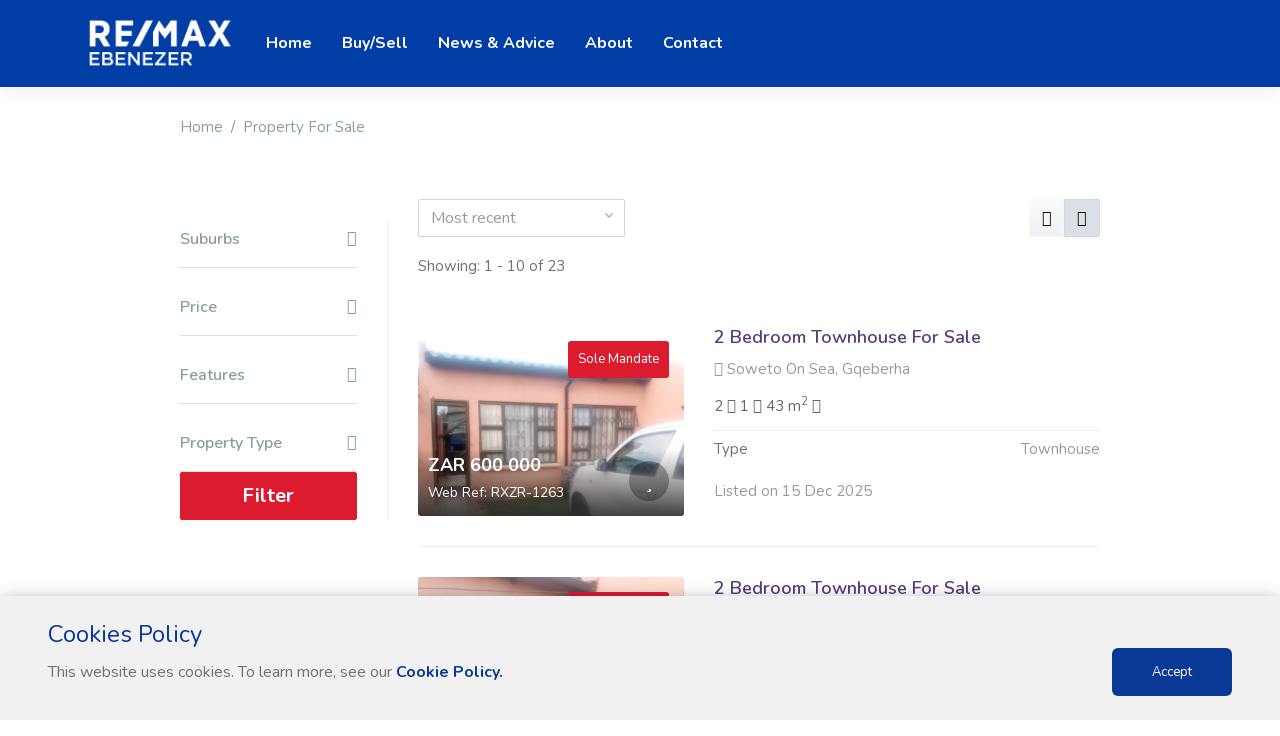

--- FILE ---
content_type: text/html; charset=UTF-8
request_url: http://www.remax-ebenezer.co.za/property/for-sale/
body_size: 12378
content:
<!DOCTYPE html>
<html lang="en">
  <head>
    <meta charset="utf-8">
    <meta http-equiv="X-UA-Compatible" content="IE=edge">
    <meta name="viewport" content="width=device-width, initial-scale=1">
    <link rel="shortcut icon" type="image/x-icon" href="/favicon.png">
        <meta name="google-site-verification" content="SRaPR7_7DVg0f8he4gPyXEWUoD9U_IUGCeokGmExwsA"/>
        <title>RE/MAX Ebenezer - Soweto</title>
        <link href="https://fonts.googleapis.com/css?family=Nunito:300,400,600,700,800,900%7COpen+Sans" rel="stylesheet" />
    <link href="/templates/3/lib/bootstrap/css/bootstrap.min.css" rel="stylesheet">
    <link href="/templates/3/lib/font-awesome/css/font-awesome.min.css" rel="stylesheet">
    <link href="/templates/3/lib/animate.css" rel="stylesheet">
    <link href="/templates/3/lib/selectric/selectric.css" rel="stylesheet">
    <link href="/templates/3/lib/swiper/css/swiper.min.css" rel="stylesheet">
    <link href="/templates/3/lib/aos/aos.css" rel="stylesheet">
    <link href="/templates/3/lib/Magnific-Popup/magnific-popup.css" rel="stylesheet">
    <link rel="stylesheet" type="text/css" href="/remodal/css/remodal.css">
    <link rel="stylesheet" type="text/css" href="/remodal/css/remodal-default-theme.css">
    <link href="/templates/3/css/style.css" rel="stylesheet">
    <link href = "https://code.jquery.com/ui/1.10.4/themes/ui-lightness/jquery-ui.min.css" rel = "stylesheet">
    <script src="/templates/3/lib/jquery-3.2.1.min.js"></script>
    <script src="/templates/3/lib/popper.min.js"></script>
    <script src="/templates/3/lib/bootstrap/js/bootstrap.min.js"></script>
    <script src="/templates/3/lib/selectric/jquery.selectric.js"></script>
    <script src="/templates/3/lib/swiper/js/swiper.min.js"></script>
    <script src="/templates/3/lib/aos/aos.js"></script>
    <script src="/templates/3/lib/Magnific-Popup/jquery.magnific-popup.min.js"></script>
    <script src="/templates/3/lib/sticky-sidebar/ResizeSensor.min.js"></script>
    <script src="/templates/3/lib/sticky-sidebar/theia-sticky-sidebar.min.js"></script>
    <script src="/templates/3/lib/sidr/jquery.sidr.min.js"></script>
    <script src="/templates/3/lib/lib.js"></script> 
    <script type="text/javascript" src="/remodal/js/remodal.min.js"></script>
    <script src="https://code.jquery.com/ui/1.12.0/jquery-ui.min.js"></script>
  <!-- HTML5 shim and Respond.js for IE8 support of HTML5 elements and media queries -->
  <!-- WARNING: Respond.js doesn't work if you view the page via file:// -->
<!--[if lt IE 9]>
      <script src="https://oss.maxcdn.com/html5shiv/3.7.3/html5shiv.min.js"></script>
      <script src="https://oss.maxcdn.com/respond/1.4.2/respond.min.js"></script>
    <![endif]-->
    <script type="text/javascript">
      (function(i,s,o,g,r,a,m){i['GoogleAnalyticsObject']=r;i[r]=i[r]||function(){
        (i[r].q=i[r].q||[]).push(arguments)},i[r].l=1*new Date();a=s.createElement(o),
        m=s.getElementsByTagName(o)[0];a.async=1;a.src=g;m.parentNode.insertBefore(a,m)
      })(window,document,'script','//www.google-analytics.com/analytics.js','ga');
      ga('create', 'UA-661759-4', 'auto');
      ga('require', 'displayfeatures');
      ga('send', 'pageview');
    </script>
            <meta http-equiv="Content-Security-Policy" content="upgrade-insecure-requests">
          <meta property="og:image" content="https://s3-eu-west-1.amazonaws.com/stream-images.remax.co.za/office/145/logo/remax-ebenezer.co.za.png"/>        
      <meta property="og:site_name" content="RE/MAX Ebenezer - Soweto"/>
      <meta property="og:url" content="https://www.remax-ebenezer.co.za/property/for-sale/"/>
              <meta property="og:title" content="RE/MAX Ebenezer - Soweto | Property Details"/>
           
           
      </head>
  <body>
    
<script>
  dataLayer = [{
    'page':'property_search',
    'listingType':'for sale'
}];
</script>
<!-- Google Tag Manager -->
<noscript><iframe src="//www.googletagmanager.com/ns.html?id=GTM-KZJC2Q"
    height="0" width="0" style="display:none;visibility:hidden"></iframe></noscript>
    <script>(function(w,d,s,l,i){w[l]=w[l]||[];w[l].push({'gtm.start':
        new Date().getTime(),event:'gtm.js'});var f=d.getElementsByTagName(s)[0],
    j=d.createElement(s),dl=l!='dataLayer'?'&l='+l:'';j.async=true;j.src=
    '//www.googletagmanager.com/gtm.js?id='+i+dl;f.parentNode.insertBefore(j,f);
})(window,document,'script','dataLayer','GTM-KZJC2Q');</script>
<!-- End Google Tag Manager -->
    <div id="main">
      <nav class="navbar navbar-expand-lg navbar-dark" id="menu">
  	<div class="container">
    	<a class="navbar-brand" href="/">
    		<img src="https://s3-eu-west-1.amazonaws.com/stream-images.remax.co.za/office/145/logo/remax-ebenezer.co.za_white.png" alt="RE/MAX Ebenezer - Soweto" style="width:150px;">
    	</a>
    	<button class="navbar-toggler" type="button" data-toggle="collapse" data-target="#menu-content" aria-controls="menu-content" aria-expanded="false" aria-label="Toggle navigation">
      		<span class="navbar-toggler-icon"></span>
    	</button>
    	<div class="collapse navbar-collapse" id="menu-content">
      		<ul class="navbar-nav mr-auto">
        		<li class="nav-item">
          			<a class="nav-link" href="/" role="button" aria-haspopup="true" aria-expanded="false">
            			Home
          			</a>
        		</li>
        		<li class="nav-item">
          			<a class="nav-link" href="/selling-property/" role="button" aria-haspopup="true" aria-expanded="false">
            			Buy/Sell
          			</a>
        		</li>
        		<li class="nav-item">
          			<a class="nav-link" href="/news-and-advice/" role="button" aria-haspopup="true" aria-expanded="false">
            			News & Advice
          			</a>
        		</li>
        		        		<li class="nav-item">
          			<a class="nav-link" href="/about/" role="button" aria-haspopup="true" aria-expanded="false">
            			About
          			</a>
        		</li>
        		      				          			<li class="nav-item">
          				<a class="nav-link" href="/contact-us/ebenezer-(soweto)/803988" aria-haspopup="true" aria-expanded="false">
            				Contact
          				</a>
          			</li>
          		        
        		<li class="nav-item" style="display: none;" id="myfavourite">
          			<a class="nav-link" href="/my-favourite-listings/" role="button" aria-haspopup="true" aria-expanded="false">
            			My Favourite Listings
          			</a>
        		</li>
      		</ul>
		</div>
  	</div>
</nav>      <div class="container">
    <div class="row justify-content-md-center">
          <div class="col col-lg-12 col-xl-10">
        <nav aria-label="breadcrumb">
            <ol class="breadcrumb">
            <li class="breadcrumb-item"><a href="/">Home</a></li>
            <li class="breadcrumb-item"><a href="/property/for-sale/">Property For Sale</a></li>
            <!-- <li class="breadcrumb-item active" aria-current="page">North Yorkshire</li> -->
            </ol>
            </nav>
        <!-- <div class="page-header">
        <h1>Property for sale near Unity City Academy, North Yorkshire, TS3</h1>
        </div> -->
      </div>
    </div>
  </div><div id="content">
    <div class="container">
        <div class="row justify-content-md-center">
            <div class="col col-lg-12 col-xl-10">
                <div class="row has-sidebar">
                    <div class="col-md-4 col-lg-3">
            <button id="toggle-filters" class="btn btn-primary btn-circle mobile-filter"><i class="fa fa-filter"></i></button>
            <div id="sidebar" class="sidebar-left">
            <button class="close-panel btn btn-white"><i class="fa fa-long-arrow-left"></i></button>
              <div class="sidebar_inner">
              <div id="filters">
                <div class="card">
                  <div class="card-header">
                    <h4 class="panel-title"> <a role="button" data-toggle="collapse" data-parent="#accordion" href="#p_suburb" aria-expanded="true" aria-controls="p_type"> Suburbs <i class="fa fa-caret-down float-right"></i> </a> </h4>
                  </div>
                  <div id="p_suburb" class="panel-collapse collapse" role="tabpanel">
                    <div class="card-body">
                      <div class="row">
                        <div class="col-md-12">
                                                    <div class="checkbox mb-0">
                            <input type="checkbox" class="suburb_filter" value="1750" id="suburb_1750">
                            <label for="suburb_1750"> Spruit View</label>
                          </div>
                          <!-- <div class="checkbox ">
                            <input type="checkbox" value="1" id="penthouse">
                            <label for="penthouse">Penthouse</label>
                        </div> -->
                                                    <div class="checkbox mb-0">
                            <input type="checkbox" class="suburb_filter" value="2024" id="suburb_2024">
                            <label for="suburb_2024"> Vosloorus Ext 25</label>
                          </div>
                          <!-- <div class="checkbox ">
                            <input type="checkbox" value="1" id="penthouse">
                            <label for="penthouse">Penthouse</label>
                        </div> -->
                                                    <div class="checkbox mb-0">
                            <input type="checkbox" class="suburb_filter" value="3510" id="suburb_3510">
                            <label for="suburb_3510"> Lenasia South</label>
                          </div>
                          <!-- <div class="checkbox ">
                            <input type="checkbox" value="1" id="penthouse">
                            <label for="penthouse">Penthouse</label>
                        </div> -->
                                                    <div class="checkbox mb-0">
                            <input type="checkbox" class="suburb_filter" value="3515" id="suburb_3515">
                            <label for="suburb_3515"> Zakariyya Park</label>
                          </div>
                          <!-- <div class="checkbox ">
                            <input type="checkbox" value="1" id="penthouse">
                            <label for="penthouse">Penthouse</label>
                        </div> -->
                                                    <div class="checkbox mb-0">
                            <input type="checkbox" class="suburb_filter" value="3540" id="suburb_3540">
                            <label for="suburb_3540"> Mofolo Central</label>
                          </div>
                          <!-- <div class="checkbox ">
                            <input type="checkbox" value="1" id="penthouse">
                            <label for="penthouse">Penthouse</label>
                        </div> -->
                                                    <div class="checkbox mb-0">
                            <input type="checkbox" class="suburb_filter" value="3552" id="suburb_3552">
                            <label for="suburb_3552"> Naledi</label>
                          </div>
                          <!-- <div class="checkbox ">
                            <input type="checkbox" value="1" id="penthouse">
                            <label for="penthouse">Penthouse</label>
                        </div> -->
                                                    <div class="checkbox mb-0">
                            <input type="checkbox" class="suburb_filter" value="3561" id="suburb_3561">
                            <label for="suburb_3561"> Jabulani</label>
                          </div>
                          <!-- <div class="checkbox ">
                            <input type="checkbox" value="1" id="penthouse">
                            <label for="penthouse">Penthouse</label>
                        </div> -->
                                                    <div class="checkbox mb-0">
                            <input type="checkbox" class="suburb_filter" value="3568" id="suburb_3568">
                            <label for="suburb_3568"> Moletsane</label>
                          </div>
                          <!-- <div class="checkbox ">
                            <input type="checkbox" value="1" id="penthouse">
                            <label for="penthouse">Penthouse</label>
                        </div> -->
                                                    <div class="checkbox mb-0">
                            <input type="checkbox" class="suburb_filter" value="3571" id="suburb_3571">
                            <label for="suburb_3571"> Zondi</label>
                          </div>
                          <!-- <div class="checkbox ">
                            <input type="checkbox" value="1" id="penthouse">
                            <label for="penthouse">Penthouse</label>
                        </div> -->
                                                    <div class="checkbox mb-0">
                            <input type="checkbox" class="suburb_filter" value="3578" id="suburb_3578">
                            <label for="suburb_3578"> Vanderbijlpark CW</label>
                          </div>
                          <!-- <div class="checkbox ">
                            <input type="checkbox" value="1" id="penthouse">
                            <label for="penthouse">Penthouse</label>
                        </div> -->
                                                    <div class="checkbox mb-0">
                            <input type="checkbox" class="suburb_filter" value="4681" id="suburb_4681">
                            <label for="suburb_4681"> Protea Glen</label>
                          </div>
                          <!-- <div class="checkbox ">
                            <input type="checkbox" value="1" id="penthouse">
                            <label for="penthouse">Penthouse</label>
                        </div> -->
                                                    <div class="checkbox mb-0">
                            <input type="checkbox" class="suburb_filter" value="4689" id="suburb_4689">
                            <label for="suburb_4689"> Protea North</label>
                          </div>
                          <!-- <div class="checkbox ">
                            <input type="checkbox" value="1" id="penthouse">
                            <label for="penthouse">Penthouse</label>
                        </div> -->
                                                    <div class="checkbox mb-0">
                            <input type="checkbox" class="suburb_filter" value="4710" id="suburb_4710">
                            <label for="suburb_4710"> Lawley</label>
                          </div>
                          <!-- <div class="checkbox ">
                            <input type="checkbox" value="1" id="penthouse">
                            <label for="penthouse">Penthouse</label>
                        </div> -->
                                                    <div class="checkbox mb-0">
                            <input type="checkbox" class="suburb_filter" value="4731" id="suburb_4731">
                            <label for="suburb_4731"> Lenasia Ext 11</label>
                          </div>
                          <!-- <div class="checkbox ">
                            <input type="checkbox" value="1" id="penthouse">
                            <label for="penthouse">Penthouse</label>
                        </div> -->
                                                    <div class="checkbox mb-0">
                            <input type="checkbox" class="suburb_filter" value="5780" id="suburb_5780">
                            <label for="suburb_5780"> Montgomery Park</label>
                          </div>
                          <!-- <div class="checkbox ">
                            <input type="checkbox" value="1" id="penthouse">
                            <label for="penthouse">Penthouse</label>
                        </div> -->
                                                    <div class="checkbox mb-0">
                            <input type="checkbox" class="suburb_filter" value="9992" id="suburb_9992">
                            <label for="suburb_9992"> Tweeling</label>
                          </div>
                          <!-- <div class="checkbox ">
                            <input type="checkbox" value="1" id="penthouse">
                            <label for="penthouse">Penthouse</label>
                        </div> -->
                                                    <div class="checkbox mb-0">
                            <input type="checkbox" class="suburb_filter" value="11113" id="suburb_11113">
                            <label for="suburb_11113"> Dobsonville Ext 3</label>
                          </div>
                          <!-- <div class="checkbox ">
                            <input type="checkbox" value="1" id="penthouse">
                            <label for="penthouse">Penthouse</label>
                        </div> -->
                                                    <div class="checkbox mb-0">
                            <input type="checkbox" class="suburb_filter" value="11118" id="suburb_11118">
                            <label for="suburb_11118"> Klipspruit</label>
                          </div>
                          <!-- <div class="checkbox ">
                            <input type="checkbox" value="1" id="penthouse">
                            <label for="penthouse">Penthouse</label>
                        </div> -->
                                                    <div class="checkbox mb-0">
                            <input type="checkbox" class="suburb_filter" value="11124" id="suburb_11124">
                            <label for="suburb_11124"> Eldorado Park</label>
                          </div>
                          <!-- <div class="checkbox ">
                            <input type="checkbox" value="1" id="penthouse">
                            <label for="penthouse">Penthouse</label>
                        </div> -->
                                                    <div class="checkbox mb-0">
                            <input type="checkbox" class="suburb_filter" value="11588" id="suburb_11588">
                            <label for="suburb_11588"> Parklands</label>
                          </div>
                          <!-- <div class="checkbox ">
                            <input type="checkbox" value="1" id="penthouse">
                            <label for="penthouse">Penthouse</label>
                        </div> -->
                                                    <div class="checkbox mb-0">
                            <input type="checkbox" class="suburb_filter" value="11589" id="suburb_11589">
                            <label for="suburb_11589"> Table View</label>
                          </div>
                          <!-- <div class="checkbox ">
                            <input type="checkbox" value="1" id="penthouse">
                            <label for="penthouse">Penthouse</label>
                        </div> -->
                                                    <div class="checkbox mb-0">
                            <input type="checkbox" class="suburb_filter" value="11717" id="suburb_11717">
                            <label for="suburb_11717"> Buhle Park</label>
                          </div>
                          <!-- <div class="checkbox ">
                            <input type="checkbox" value="1" id="penthouse">
                            <label for="penthouse">Penthouse</label>
                        </div> -->
                                                    <div class="checkbox mb-0">
                            <input type="checkbox" class="suburb_filter" value="13011" id="suburb_13011">
                            <label for="suburb_13011"> Bram Fischerville</label>
                          </div>
                          <!-- <div class="checkbox ">
                            <input type="checkbox" value="1" id="penthouse">
                            <label for="penthouse">Penthouse</label>
                        </div> -->
                                                    <div class="checkbox mb-0">
                            <input type="checkbox" class="suburb_filter" value="14245" id="suburb_14245">
                            <label for="suburb_14245"> Soweto On Sea</label>
                          </div>
                          <!-- <div class="checkbox ">
                            <input type="checkbox" value="1" id="penthouse">
                            <label for="penthouse">Penthouse</label>
                        </div> -->
                                                    <div class="checkbox mb-0">
                            <input type="checkbox" class="suburb_filter" value="16542" id="suburb_16542">
                            <label for="suburb_16542"> Lufhereng</label>
                          </div>
                          <!-- <div class="checkbox ">
                            <input type="checkbox" value="1" id="penthouse">
                            <label for="penthouse">Penthouse</label>
                        </div> -->
                                                    <div class="checkbox mb-0">
                            <input type="checkbox" class="suburb_filter" value="16711" id="suburb_16711">
                            <label for="suburb_16711"> Slovoville</label>
                          </div>
                          <!-- <div class="checkbox ">
                            <input type="checkbox" value="1" id="penthouse">
                            <label for="penthouse">Penthouse</label>
                        </div> -->
                                                    <div class="checkbox mb-0">
                            <input type="checkbox" class="suburb_filter" value="17396" id="suburb_17396">
                            <label for="suburb_17396"> Lehae</label>
                          </div>
                          <!-- <div class="checkbox ">
                            <input type="checkbox" value="1" id="penthouse">
                            <label for="penthouse">Penthouse</label>
                        </div> -->
                                                    
                        </div>
                      </div>
                    </div>
                  </div>
                </div>
                <div class="card">
                  <div class="card-header">
                    <h4 class="panel-title"> <a role="button" data-toggle="collapse" data-parent="#accordion" href="#p_budget" aria-expanded="true" aria-controls="p_type"> Price <i class="fa fa-caret-down float-right"></i> </a> </h4>
                  </div>
                  <div id="p_budget" class="panel-collapse collapse" role="tabpanel">
                    <div class="card-body">
                      <div class="row">
                        <div class="col-md-12">
                          <div class="form-group text-center">
                            <input type="text" class="form-control input-sm" placeholder="Min" id="filter-min-price" name="filter-min-price">  
                            to
                            <input type="text" class="form-control input-sm" placeholder="Max" id="filter-max-price" name="filter-max-price">
                          </div>
                        </div>
                      </div>
                    </div>
                  </div>
                </div>
                <div class="card">
                  <div class="card-header">
                    <h4 class="panel-title"> <a role="button" data-toggle="collapse" data-parent="#accordion" href="#p_features" aria-expanded="true" aria-controls="p_features"> Features <i class="fa fa-caret-down float-right"></i> </a> </h4>
                  </div>
                  <div id="p_features" class="panel-collapse collapse" role="tabpanel">
                    <div class="card-body">
                      <div class="row mb-1">
                        <!-- <div class="col-sm-6">
                          <label for="bedrooms"> Bedrooms</label>
                        </div> -->
                        <div class="col-sm-12">
                          <select class="form-control ui-select" name="bedrooms" id="bedrooms">
                            <option value='0'>Any Bedrooms</option>
                            <option value='1'>1+ Bedrooms</option>
                            <option value='2'>2+ Bedrooms</option>
                            <option value='3'>3+ Bedrooms</option>
                            <option value='4'>4+ Bedrooms</option>
                            <option value='5'>5+ Bedrooms</option>
                            <option value='6'>6+ Bedrooms</option>
                            <option value='7'>7+ Bedrooms</option>
                            <option value='8'>8+ Bedrooms</option>
                            <option value='9'>9+ Bedrooms</option>
                          </select>
                        </div>
                      </div>
                      <div class="row mb-1">
                        <!-- <div class="col-sm-6">
                          <label for="bathrooms"> Bathrooms</label>
                        </div> -->
                        <div class="col-sm-12">
                          <select class="form-control ui-select" name="bathrooms" id="bathrooms">
                            <option value='0'>Any Bathrooms</option>
                            <option value='1'>1+ Bathrooms</option>
                            <option value='2'>2+ Bathrooms</option>
                            <option value='3'>3+ Bathrooms</option>
                            <option value='4'>4+ Bathrooms</option>
                            <option value='5'>5+ Bathrooms</option>
                          </select>
                        </div>
                      </div>
                      <div class="row mb-1">
                        <!-- <div class="col-sm-6">
                          <label for="garages"> Garages</label>
                        </div> -->
                        <div class="col-sm-12">
                          <select class="form-control ui-select" name="garages" id="garages">
                            <option value='0'>Any Garages</option>
                            <option value='1'>1+ Garages</option>
                            <option value='2'>2+ Garages</option>
                            <option value='3'>3+ Garages</option>
                            <option value='4'>4+ Garages</option>
                            <option value='5'>5+ Garages</option>
                          </select>
                        </div>
                      </div>
                      <div class="row mb-1">
                        <div class="col-sm-12">
                          <select class="form-control ui-select" name="floor_area" id="floor_area">
                            <option value='0'>Any Size</option>
                            <option value='100'>100+ sqm</option>
                            <option value='200'>200+ sqm</option>
                            <option value='300'>300+ sqm</option>
                            <option value='400'>400+ sqm</option>
                            <option value='500'>500+ sqm</option>
                          </select>
                        </div>
                      </div>
                      <div class="checkbox mb-0">
                        <input type="checkbox" value="" id="covered_parking">
                        <label for="covered_parking"> Covered Parking</label>
                      </div>
                      <div class="checkbox mb-0">
                        <input type="checkbox" value="" id="open_parking">
                        <label for="open_parking"> Open Parking</label>
                      </div>
                      <div class="checkbox mb-0">
                        <input type="checkbox" value="" id="pets_allowed">
                        <label for="pets_allowed"> Pets Allowed</label>
                      </div>
                      <div class="checkbox mb-0">
                        <input type="checkbox" value="" id="fireplace">
                        <label for="fireplace"> Fireplace</label>
                      </div>
                      <div class="checkbox mb-0">
                        <input type="checkbox" value="" id="pool">
                        <label for="pool"> Pool</label>
                      </div>
                    </div>
                  </div>
                </div>
                <div class="card">
                  <div class="card-header">
                    <h4 class="panel-title"> <a role="button" data-toggle="collapse" data-parent="#accordion" href="#p_type" aria-expanded="true" aria-controls="p_type"> Property Type <i class="fa fa-caret-down float-right"></i> </a> </h4>
                  </div>
                  <div id="p_type" class="panel-collapse collapse" role="tabpanel">
                    <div class="card-body" style="padding-bottom: 1rem;">
                        <div class="checkbox mb-0">
                            <input type="checkbox" value="1" id="house">
                            <label for="house">House</label>
                        </div>
                        <div class="checkbox mb-0">
                            <input type="checkbox" value="2" id="apartment">
                            <label for="apartment">Apartment/Flat</label>
                        </div>
                        <div class="checkbox mb-0">
                            <input type="checkbox" value="3" id="townhouse">
                            <label for="townhouse">Townhouse</label>
                        </div>
                        <div class="checkbox mb-0">
                            <input type="checkbox" value="4" id="land">
                            <label for="land">Vacant Land/Plot</label>
                        </div>
                        <div class="checkbox mb-0">
                            <input type="checkbox" value="5" id="farm">
                            <label for="farm">Farm</label>
                        </div>
                        <div class="checkbox mb-0">
                            <input type="checkbox" value="6" id="commercial">
                            <label for="commercial">Commercial</label>
                        </div>
                        <div class="checkbox mb-0">
                            <input type="checkbox" value="7" id="industrial">
                            <label for="industrial">Industrial</label>
                        </div>
                    </div>
                  </div>
                </div>
                
                <a href="javascript:void(0);" class="btn btn-lg btn-primary btn-block" id="filter_btn">Filter</a>
              </div>
              </div>
            </div>
          </div>
          <script type="text/javascript" src="/templates/3/js/jquery.number.js"></script> 
          <script type="text/javascript">
            $('#filter-min-price').number( true, 0 );
            $('#filter-max-price').number( true, 0 );
          </script>                                                            <div class="col-md-8 col-lg-9">
            <div class="sorting">
              <div class="row justify-content-between">
              <div class="col-sm-6 col-md-6 col-lg-4 col-xl-4">
                <div class="form-group">
                  <select class="form-control ui-select" name="sort_order" id="sort_order">
                    <option value='date' selected="selected">Most recent</option>
                    <option value='onshow'>On Show</option>
                    <option value='price_high_low'>Price - High to Low</option>
                    <option value='price_low_high'>Price - Low to High</option>
                  </select>
                </div>

                <div class="form-group">
                                    Showing: 1 - 10 of 23 
                </div>

              </div>
              <div class="col-sm-6 col-md-5 col-lg-4 col-xl-3">
              <div class="btn-group float-right" role="group">
                                    <a href="javascript:void(0)" class="btn btn-light" id="grid_view_toggle"><i class="fa fa-th"></i></a>
                    <a href="javascript:void(0)" class="btn btn-light active"><i class="fa fa-bars"></i></a>
                                
              </div>
              </div>
              </div>                
            </div>
            <div class="clearfix"></div>
            <div class="item-listing list">
                                                            <div class="item" data-aos="fade-up">
                <div class="row">
                  <div class="col-lg-5">
                    <div class="item-image"> <a href="/property/for-sale/south-africa/eastern-cape/gqeberha/soweto-on-sea/2-bedroom-townhouse-for-sale-46349474">
                                        <img src="https://cdn.remax.co.za/listings/46349474/original/a2ba9804-17df-d712-b71e-b93db0f4d541.jpg" class="img-fluid" alt="">
                                          <div class="item-badges">
                                                                          <div class="item-badge-right">Sole Mandate</div>
                          
                      </div>
                      
                      <div class="item-meta">
                          <div class="item-price"> ZAR 600 000 <small>Web Ref: RXZR-1263</small></div>
                      </div>
                      
                      </a>
                                              <a href="javascript:void(0)" class="save-item favourite" data-id="46349474">
                                              <i class="fa fa-star"></i></a> </div>
                  </div>
                  <div class="col-lg-7">
                  <div class="item-info">
                    <h3 class="item-title"><a href="/property/for-sale/south-africa/eastern-cape/gqeberha/soweto-on-sea/2-bedroom-townhouse-for-sale-46349474">2 Bedroom Townhouse For Sale</a></h3>
                    <div class="item-location"><i class="fa fa-map-marker"></i> Soweto On Sea, Gqeberha</div>
                    <div class="item-details-i">
                                                                        <span class="bedrooms" data-toggle="tooltip" title="2 Bedrooms">2 <i class="fa fa-bed"></i></span> 
                                                                                                                      <span class="bathrooms" data-toggle="tooltip" title="1 Bathroom">1 <i class="fa fa-bath"></i></span> 
                                                                    
                                                                                            <span class="floor_area" data-toggle="tooltip" title="Erf Size: 43 m2">43 
                          m<sup>2</sup>
                          <i class="fa fa-arrows-alt" aria-hidden="true"></i></span>
                                          </div>
                    <div class="item-details">
                      <ul>
                        <li><!-- Sq Ft <span>730-2600</span> --></li>
                        <li>Type <span>Townhouse</span></li>
                      </ul>
                    </div>
                 </div>
                    <div class="row">
                    <div class="col-md-6">
                      <div class="added-on">Listed on 15 Dec 2025 </div>
                    </div>
                    </div>
                  </div>
                </div>
              </div>
                                            <div class="item" data-aos="fade-up">
                <div class="row">
                  <div class="col-lg-5">
                    <div class="item-image"> <a href="/property/for-sale/south-africa/gauteng/soweto/protea-glen/2-bedroom-townhouse-for-sale-45851444">
                                        <img src="https://cdn.remax.co.za/listings/45851444/original/60d61485-af9c-9db4-bbe0-e507aa2cfe38.jpg" class="img-fluid" alt="">
                                          <div class="item-badges">
                                                                          <div class="item-badge-right">Sole Mandate</div>
                          
                      </div>
                      
                      <div class="item-meta">
                          <div class="item-price"> ZAR 600 000 <small>Web Ref: RXZR-1262</small></div>
                      </div>
                      
                      </a>
                                              <a href="javascript:void(0)" class="save-item favourite" data-id="45851444">
                                              <i class="fa fa-star"></i></a> </div>
                  </div>
                  <div class="col-lg-7">
                  <div class="item-info">
                    <h3 class="item-title"><a href="/property/for-sale/south-africa/gauteng/soweto/protea-glen/2-bedroom-townhouse-for-sale-45851444">2 Bedroom Townhouse For Sale</a></h3>
                    <div class="item-location"><i class="fa fa-map-marker"></i> Protea Glen, Soweto</div>
                    <div class="item-details-i">
                                                                        <span class="bedrooms" data-toggle="tooltip" title="2 Bedrooms">2 <i class="fa fa-bed"></i></span> 
                                                                                                                      <span class="bathrooms" data-toggle="tooltip" title="12 Bathrooms">12 <i class="fa fa-bath"></i></span> 
                                                                    
                                                                                            <span class="floor_area" data-toggle="tooltip" title="Erf Size: 43 m2">43 
                          m<sup>2</sup>
                          <i class="fa fa-arrows-alt" aria-hidden="true"></i></span>
                                          </div>
                    <div class="item-details">
                      <ul>
                        <li><!-- Sq Ft <span>730-2600</span> --></li>
                        <li>Type <span>Townhouse</span></li>
                      </ul>
                    </div>
                 </div>
                    <div class="row">
                    <div class="col-md-6">
                      <div class="added-on">Listed on 09 Dec 2025 </div>
                    </div>
                    </div>
                  </div>
                </div>
              </div>
                                            <div class="item" data-aos="fade-up">
                <div class="row">
                  <div class="col-lg-5">
                    <div class="item-image"> <a href="/property/for-sale/south-africa/gauteng/boksburg/vosloorus-ext-25/3-bedroom-house-for-sale-45379208">
                                        <img src="https://cdn.remax.co.za/listings/45379208/original/949195f9-bd2d-a9a4-d7e1-2a1a7a372cbf.jpg" class="img-fluid" alt="">
                                          <div class="item-badges">
                                                                          <div class="item-badge-right">Sole Mandate</div>
                          
                      </div>
                      
                      <div class="item-meta">
                          <div class="item-price"> ZAR 760 000 <small>Web Ref: RXZR-1259</small></div>
                      </div>
                      
                      </a>
                                              <a href="javascript:void(0)" class="save-item favourite" data-id="45379208">
                                              <i class="fa fa-star"></i></a> </div>
                  </div>
                  <div class="col-lg-7">
                  <div class="item-info">
                    <h3 class="item-title"><a href="/property/for-sale/south-africa/gauteng/boksburg/vosloorus-ext-25/3-bedroom-house-for-sale-45379208">3 Bedroom House For Sale</a></h3>
                    <div class="item-location"><i class="fa fa-map-marker"></i> Vosloorus Ext 25, Boksburg</div>
                    <div class="item-details-i">
                                                                        <span class="bedrooms" data-toggle="tooltip" title="3 Bedrooms">3 <i class="fa fa-bed"></i></span> 
                                                                                                                      <span class="bathrooms" data-toggle="tooltip" title="1 Bathroom">1 <i class="fa fa-bath"></i></span> 
                                                                                                                      <span class="garages" data-toggle="tooltip" title="1.00 Garage">1.00 <i class="fa fa-car"></i></span> 
                                              
                                                                </div>
                    <div class="item-details">
                      <ul>
                        <li><!-- Sq Ft <span>730-2600</span> --></li>
                        <li>Type <span>House</span></li>
                      </ul>
                    </div>
                 </div>
                    <div class="row">
                    <div class="col-md-6">
                      <div class="added-on">Listed on 03 Dec 2025 </div>
                    </div>
                    </div>
                  </div>
                </div>
              </div>
                                            <div class="item" data-aos="fade-up">
                <div class="row">
                  <div class="col-lg-5">
                    <div class="item-image"> <a href="/property/for-sale/south-africa/gauteng/johannesburg/lenasia-ext-11/vacant-land-plot-for-sale-43466251">
                                        <img src="https://cdn.remax.co.za/listings/43466251/original/47c473bf-75b7-c45e-1000-62db196a3dac.heic" class="img-fluid" alt="">
                                          <div class="item-badges">
                                                                          <div class="item-badge-right">Sole Mandate</div>
                          
                      </div>
                      
                      <div class="item-meta">
                          <div class="item-price"> ZAR 500 000 <small>Web Ref: RXZR-1256</small></div>
                      </div>
                      
                      </a>
                                              <a href="javascript:void(0)" class="save-item favourite" data-id="43466251">
                                              <i class="fa fa-star"></i></a> </div>
                  </div>
                  <div class="col-lg-7">
                  <div class="item-info">
                    <h3 class="item-title"><a href="/property/for-sale/south-africa/gauteng/johannesburg/lenasia-ext-11/vacant-land-plot-for-sale-43466251">Vacant Land / Plot For Sale</a></h3>
                    <div class="item-location"><i class="fa fa-map-marker"></i> Lenasia Ext 11, Johannesburg</div>
                    <div class="item-details-i">
                                                                  
                                                                                            <span class="floor_area" data-toggle="tooltip" title="Erf Size: 1 000 m2">1 000 
                          m<sup>2</sup>
                          <i class="fa fa-arrows-alt" aria-hidden="true"></i></span>
                                          </div>
                    <div class="item-details">
                      <ul>
                        <li><!-- Sq Ft <span>730-2600</span> --></li>
                        <li>Type <span>Vacant Land / Plot</span></li>
                      </ul>
                    </div>
                 </div>
                    <div class="row">
                    <div class="col-md-6">
                      <div class="added-on">Listed on 15 Nov 2025 </div>
                    </div>
                    </div>
                  </div>
                </div>
              </div>
                                            <div class="item" data-aos="fade-up">
                <div class="row">
                  <div class="col-lg-5">
                    <div class="item-image"> <a href="/property/for-sale/south-africa/gauteng/johannesburg/zakariyya-park/vacant-land-plot-for-sale-4156869">
                                        <img src="https://cdn.remax.co.za/listings/4156869/original/f86ca2f3-d2e8-40cf-4cc5-cd00065406c8.jpg" class="img-fluid" alt="">
                                          <div class="item-badges">
                                                                          <div class="item-badge-right">Sole Mandate</div>
                          
                      </div>
                      
                      <div class="item-meta">
                          <div class="item-price"> ZAR 450 000 <small>Web Ref: RXZR-0526</small></div>
                      </div>
                      
                      </a>
                                              <a href="javascript:void(0)" class="save-item favourite" data-id="4156869">
                                              <i class="fa fa-star"></i></a> </div>
                  </div>
                  <div class="col-lg-7">
                  <div class="item-info">
                    <h3 class="item-title"><a href="/property/for-sale/south-africa/gauteng/johannesburg/zakariyya-park/vacant-land-plot-for-sale-4156869">Vacant Land / Plot For Sale</a></h3>
                    <div class="item-location"><i class="fa fa-map-marker"></i> Zakariyya Park, Johannesburg</div>
                    <div class="item-details-i">
                                                                  
                                                                                            <span class="floor_area" data-toggle="tooltip" title="Erf Size: 957 m2">957 
                          m<sup>2</sup>
                          <i class="fa fa-arrows-alt" aria-hidden="true"></i></span>
                                          </div>
                    <div class="item-details">
                      <ul>
                        <li><!-- Sq Ft <span>730-2600</span> --></li>
                        <li>Type <span>Vacant Land / Plot</span></li>
                      </ul>
                    </div>
                 </div>
                    <div class="row">
                    <div class="col-md-6">
                      <div class="added-on">Listed on 13 Nov 2025 </div>
                    </div>
                    </div>
                  </div>
                </div>
              </div>
                                            <div class="item" data-aos="fade-up">
                <div class="row">
                  <div class="col-lg-5">
                    <div class="item-image"> <a href="/property/for-sale/south-africa/gauteng/soweto/protea-glen/2-bedroom-house-for-sale-26360067">
                                        <img src="https://cdn.remax.co.za/listings/26360067/original/5fd2725e-ab20-dbc1-3e42-dc8d4eeb2c38.jpeg" class="img-fluid" alt="">
                                          <div class="item-badges">
                                                                          <div class="item-badge-right">Sole Mandate</div>
                          
                      </div>
                      
                      <div class="item-meta">
                          <div class="item-price"> ZAR 745 000 <small>Web Ref: RXZR-1196</small></div>
                      </div>
                      
                      </a>
                                              <a href="javascript:void(0)" class="save-item favourite" data-id="26360067">
                                              <i class="fa fa-star"></i></a> </div>
                  </div>
                  <div class="col-lg-7">
                  <div class="item-info">
                    <h3 class="item-title"><a href="/property/for-sale/south-africa/gauteng/soweto/protea-glen/2-bedroom-house-for-sale-26360067">2 Bedroom House For Sale</a></h3>
                    <div class="item-location"><i class="fa fa-map-marker"></i> 6 Sweet Hakea Street , Protea Glen, Soweto</div>
                    <div class="item-details-i">
                                                                        <span class="bedrooms" data-toggle="tooltip" title="2 Bedrooms">2 <i class="fa fa-bed"></i></span> 
                                                                                                                      <span class="bathrooms" data-toggle="tooltip" title="1 Bathroom">1 <i class="fa fa-bath"></i></span> 
                                                                    
                                                                </div>
                    <div class="item-details">
                      <ul>
                        <li><!-- Sq Ft <span>730-2600</span> --></li>
                        <li>Type <span>House</span></li>
                      </ul>
                    </div>
                 </div>
                    <div class="row">
                    <div class="col-md-6">
                      <div class="added-on">Listed on 06 Nov 2025 </div>
                    </div>
                    </div>
                  </div>
                </div>
              </div>
                                            <div class="item" data-aos="fade-up">
                <div class="row">
                  <div class="col-lg-5">
                    <div class="item-image"> <a href="/property/for-sale/south-africa/gauteng/soweto/protea-glen/2-bedroom-apartment-flat-for-sale-29213917">
                                        <img src="https://cdn.remax.co.za/listings/29213917/original/ebe445d1-8127-b63c-d4b3-4e019d0bf9d1.jpg" class="img-fluid" alt="">
                                          <div class="item-badges">
                                                                          <div class="item-badge-right">Sole Mandate</div>
                          
                      </div>
                      
                      <div class="item-meta">
                          <div class="item-price"> ZAR 560 000 <small>Web Ref: RXZR-1203</small></div>
                      </div>
                      
                      </a>
                                              <a href="javascript:void(0)" class="save-item favourite" data-id="29213917">
                                              <i class="fa fa-star"></i></a> </div>
                  </div>
                  <div class="col-lg-7">
                  <div class="item-info">
                    <h3 class="item-title"><a href="/property/for-sale/south-africa/gauteng/soweto/protea-glen/2-bedroom-apartment-flat-for-sale-29213917">2 Bedroom Apartment / Flat For Sale</a></h3>
                    <div class="item-location"><i class="fa fa-map-marker"></i> 353 Phakoe Street , Protea Glen, Soweto</div>
                    <div class="item-details-i">
                                                                        <span class="bedrooms" data-toggle="tooltip" title="2 Bedrooms">2 <i class="fa fa-bed"></i></span> 
                                                                                                                      <span class="bathrooms" data-toggle="tooltip" title="1 Bathroom">1 <i class="fa fa-bath"></i></span> 
                                                                    
                                                                      <span class="floor_area" data-toggle="tooltip" title="Floor Area: 45 m2">45 
                          m<sup>2</sup>
                          <i class="fa fa-home" aria-hidden="true"></i></span>
                                                                                            <span class="floor_area" data-toggle="tooltip" title="Erf Size: 44 m2">44 
                          m<sup>2</sup>
                          <i class="fa fa-arrows-alt" aria-hidden="true"></i></span>
                                          </div>
                    <div class="item-details">
                      <ul>
                        <li><!-- Sq Ft <span>730-2600</span> --></li>
                        <li>Type <span>Apartment / Flat</span></li>
                      </ul>
                    </div>
                 </div>
                    <div class="row">
                    <div class="col-md-6">
                      <div class="added-on">Listed on 30 Oct 2025 </div>
                    </div>
                    </div>
                  </div>
                </div>
              </div>
                                            <div class="item" data-aos="fade-up">
                <div class="row">
                  <div class="col-lg-5">
                    <div class="item-image"> <a href="/property/for-sale/south-africa/gauteng/katlehong/spruit-view/4-bedroom-house-for-sale-39649625">
                                        <img src="https://cdn.remax.co.za/listings/39649625/original/b499c4ff-e3eb-806b-0726-d0be588ee6bb.heic" class="img-fluid" alt="">
                                          <div class="item-badges">
                                                                          <div class="item-badge-right">Sole Mandate</div>
                          
                      </div>
                      
                      <div class="item-meta">
                          <div class="item-price"> ZAR 1 650 000 <small>Web Ref: RXZR-1252</small></div>
                      </div>
                      
                      </a>
                                              <a href="javascript:void(0)" class="save-item favourite" data-id="39649625">
                                              <i class="fa fa-star"></i></a> </div>
                  </div>
                  <div class="col-lg-7">
                  <div class="item-info">
                    <h3 class="item-title"><a href="/property/for-sale/south-africa/gauteng/katlehong/spruit-view/4-bedroom-house-for-sale-39649625">4 Bedroom House For Sale</a></h3>
                    <div class="item-location"><i class="fa fa-map-marker"></i> Spruit View, Katlehong</div>
                    <div class="item-details-i">
                                                                        <span class="bedrooms" data-toggle="tooltip" title="4 Bedrooms">4 <i class="fa fa-bed"></i></span> 
                                                                                                                      <span class="bathrooms" data-toggle="tooltip" title="2 Bathrooms">2 <i class="fa fa-bath"></i></span> 
                                                                                                                      <span class="garages" data-toggle="tooltip" title="1.00 Garage">1.00 <i class="fa fa-car"></i></span> 
                                              
                                                                </div>
                    <div class="item-details">
                      <ul>
                        <li><!-- Sq Ft <span>730-2600</span> --></li>
                        <li>Type <span>House</span></li>
                      </ul>
                    </div>
                 </div>
                    <div class="row">
                    <div class="col-md-6">
                      <div class="added-on">Listed on 30 Oct 2025 </div>
                    </div>
                    </div>
                  </div>
                </div>
              </div>
                                            <div class="item" data-aos="fade-up">
                <div class="row">
                  <div class="col-lg-5">
                    <div class="item-image"> <a href="/property/for-sale/south-africa/gauteng/johannesburg/zakariyya-park/vacant-land-plot-for-sale-6753226">
                                        <img src="https://cdn.remax.co.za/listings/6753226/original/c984a395-0dfb-3711-a160-2ba4b6396c8a.jpg" class="img-fluid" alt="">
                                          <div class="item-badges">
                                                                          <div class="item-badge-right">Sole Mandate</div>
                          
                      </div>
                      
                      <div class="item-meta">
                          <div class="item-price"> ZAR 485 000 <small>Web Ref: RXZR-1013</small></div>
                      </div>
                      
                      </a>
                                              <a href="javascript:void(0)" class="save-item favourite" data-id="6753226">
                                              <i class="fa fa-star"></i></a> </div>
                  </div>
                  <div class="col-lg-7">
                  <div class="item-info">
                    <h3 class="item-title"><a href="/property/for-sale/south-africa/gauteng/johannesburg/zakariyya-park/vacant-land-plot-for-sale-6753226">Vacant Land / Plot For Sale</a></h3>
                    <div class="item-location"><i class="fa fa-map-marker"></i> 49 Mustard Street , Zakariyya Park, Johannesburg</div>
                    <div class="item-details-i">
                                                                  
                                                                                            <span class="floor_area" data-toggle="tooltip" title="Erf Size: 976 m2">976 
                          m<sup>2</sup>
                          <i class="fa fa-arrows-alt" aria-hidden="true"></i></span>
                                          </div>
                    <div class="item-details">
                      <ul>
                        <li><!-- Sq Ft <span>730-2600</span> --></li>
                        <li>Type <span>Vacant Land / Plot</span></li>
                      </ul>
                    </div>
                 </div>
                    <div class="row">
                    <div class="col-md-6">
                      <div class="added-on">Listed on 30 Oct 2025 </div>
                    </div>
                    </div>
                  </div>
                </div>
              </div>
                                            <div class="item" data-aos="fade-up">
                <div class="row">
                  <div class="col-lg-5">
                    <div class="item-image"> <a href="/property/for-sale/south-africa/free-state/tweeling/tweeling/vacant-land-plot-for-sale-39620311">
                                        <img src="https://cdn.remax.co.za/listings/39620311/original/153a3c18-6453-2d06-731c-81053a260eb7.jpg" class="img-fluid" alt="">
                                          <div class="item-badges">
                                                                          <div class="item-badge-right">Sole Mandate</div>
                          
                      </div>
                      
                      <div class="item-meta">
                          <div class="item-price"> ZAR 85 000 <small>Web Ref: RXZR-1251</small></div>
                      </div>
                      
                      </a>
                                              <a href="javascript:void(0)" class="save-item favourite" data-id="39620311">
                                              <i class="fa fa-star"></i></a> </div>
                  </div>
                  <div class="col-lg-7">
                  <div class="item-info">
                    <h3 class="item-title"><a href="/property/for-sale/south-africa/free-state/tweeling/tweeling/vacant-land-plot-for-sale-39620311">Vacant Land / Plot For Sale</a></h3>
                    <div class="item-location"><i class="fa fa-map-marker"></i> Tweeling, Tweeling</div>
                    <div class="item-details-i">
                                                                  
                                                                                            <span class="floor_area" data-toggle="tooltip" title="Erf Size: 424 m2">424 
                          m<sup>2</sup>
                          <i class="fa fa-arrows-alt" aria-hidden="true"></i></span>
                                          </div>
                    <div class="item-details">
                      <ul>
                        <li><!-- Sq Ft <span>730-2600</span> --></li>
                        <li>Type <span>Vacant Land / Plot</span></li>
                      </ul>
                    </div>
                 </div>
                    <div class="row">
                    <div class="col-md-6">
                      <div class="added-on">Listed on 30 Oct 2025 </div>
                    </div>
                    </div>
                  </div>
                </div>
              </div>
                                    
            </div>
            <!-- <nav aria-label="Page navigation"> -->
              <nav aria-label="Page navigation">
    <ul class="pagination">
    	
						<li class="pagination_block page-item active"><a class="page-link" href="#"><span>1</span></a></li>
								<li class="pagination_block page-item"><a class="page-link" href="http://www.remax-ebenezer.co.za/property/for-sale/?page=2">2</a></li>
								<li class="pagination_block page-item"><a class="page-link" href="javascipt:void();" style="cursor:default;">. . .</a></li>
				

        
                <li class="pagination_block page-item"><a class="page-link" href="http://www.remax-ebenezer.co.za/property/for-sale/?page=2">&gt; </a></li>
        <li class="pagination_block page-item"><a class="page-link" href="http://www.remax-ebenezer.co.za/property/for-sale/?page=3">&raquo; Last</a></li>
            </ul>
</nav>
              <!-- <ul class="pagination">
                <li class="page-item"><a class="page-link" href="#">&laquo;</a></li>
                <li class="page-item active"><a class="page-link" href="#">1</a></li>
                <li class="page-item"><a class="page-link" href="#">2</a></li>
                <li class="page-item"><a class="page-link" href="#">3</a></li>
                <li class="page-item"><a class="page-link" href="#">&raquo;</a></li>
              </ul> -->
            <!-- </nav> -->
          </div>
          <script type="text/javascript">
            $( document ).ready(function() {
              var url = window.location.href;

             //  $('#sort_order').on('selectric-change', function(event, element, selectric) {
             //   var key = 'orderby';
             //    var val = $(this).val();
             //    url = setParam(url,key,val);
             //    alert(url);
             //    window.location = url;
             // });

              $( "#sort_order" ).change(function() {
                var key = 'orderby';
                var val = $(this).val();
                url = setParam(url,key,val);
                //alert(url);   
                window.location = url;
              });

              function setParam(uri, key, val) {
                return uri
                .replace(RegExp("([?&]" + key + "(?=[=&#]|$)[^#&]*|(?=#|$))"), "&" + key + "=" + encodeURIComponent(val))
                .replace(/^([^?&]+)&/, "$1?");
              }

              var getQueryString = function (field, url) {
                var href = url ? url : window.location.href;
                var reg = new RegExp('[?&]' + field + '=([^&#]*)', 'i');
                var string = reg.exec(href);
                return string ? string[1] : null;
              };
              var qsorder = 'orderby';
              // alert(getQueryString(qsorder));
              // $('#sort_order').selectric();

                

              if (!getQueryString(qsorder)) {
                  $('#sort_order').prop('selectedIndex', 0).selectric('refresh');
              }
              if (getQueryString(qsorder) == 'date') {
                  $('#sort_order').prop('selectedIndex', 0).selectric('refresh');
              }
              if (getQueryString(qsorder) == 'onshow') {
                  $('#sort_order').prop('selectedIndex', 1).selectric('refresh');
              }
              if (getQueryString(qsorder) == 'price_high_low') {
                  $('#sort_order').prop('selectedIndex', 2).selectric('refresh');
              }
              if (getQueryString(qsorder) == 'price_low_high') {
                  $('#sort_order').prop('selectedIndex', 3).selectric('refresh');
              }
            });
          </script>                    
                </div>
            </div>
        </div>
    </div>
</div>
<script>
$(document).ready(function() {
    $('#toggle-filters').sidr({
            side: 'left',
            displace : false,
            renaming : false,
            name: 'sidebar',
            source: function() {
              AOS.refresh();
          },

    });

    $('#bedrooms').selectric();
    $('#bathrooms').selectric();
    $('#garages').selectric();
    $('#floor_area').selectric();
    $('#zone').selectric();

    var url = window.location.href;

    function setParam(uri, key, val) {
        return uri
        .replace(RegExp("([?&]" + key + "(?=[=&#]|$)[^#&]*|(?=#|$))"), "&" + key + "=" + encodeURIComponent(val))
        .replace(/^([^?&]+)&/, "$1?");
    }

    //remove parameter from url
    function removeParam(key, sourceURL) {
        var rtn = sourceURL.split("?")[0],
        param,
        params_arr = [],
        queryString = (sourceURL.indexOf("?") !== -1) ? sourceURL.split("?")[1] : "";
        if (queryString !== "") {
            params_arr = queryString.split("&");
            for (var i = params_arr.length - 1; i >= 0; i -= 1) {
                param = params_arr[i].split("=")[0];
                if (param === key) {
                    params_arr.splice(i, 1);
                }
            }
            rtn = rtn + "?" + params_arr.join("&");
        }
        return rtn;
    }

    //SET SORT ORDER AND RELOAD PAGE
    $('#sort_order').on('selectric-change', function(event, element, selectric) {
        var key = 'orderby';
        var val = $(this).val();
        url = setParam(url,key,val);
        window.location = url;
    });

    var getQueryString = function (field, url) {
        var href = url ? url : window.location.href;
        var reg = new RegExp('[?&]' + field + '=([^&#]*)', 'i');
        var string = reg.exec(href);
        return string ? string[1] : null;
    };
    var qsorder = 'orderby';
            //START - POPULATE FILTERS
            if (!getQueryString(qsorder)) {
                $('#sort_order').prop('selectedIndex', 0).selectric('refresh');
            }
            if (getQueryString(qsorder) == 'date') {
                $('#sort_order').prop('selectedIndex', 0).selectric('refresh');
            }
            if (getQueryString(qsorder) == 'onshow') {
                $('#sort_order').prop('selectedIndex', 1).selectric('refresh');
            }
            if (getQueryString(qsorder) == 'price_high_low') {
                $('#sort_order').prop('selectedIndex', 2).selectric('refresh');
            }
            if (getQueryString(qsorder) == 'price_low_high') {
                $('#sort_order').prop('selectedIndex', 3).selectric('refresh');
            }
            if (getQueryString('minprice')) {
                $('#filter-min-price').val(getQueryString('minprice'));
            }
            if (getQueryString('maxprice')) {
                $('#filter-max-price').val(getQueryString('maxprice'));
            }
            if (getQueryString('beds')) {
                $('#bedrooms').prop('selectedIndex', getQueryString('beds')).selectric('refresh');
            }
            if (getQueryString('baths')) {
                $('#bathrooms').prop('selectedIndex', getQueryString('baths')).selectric('refresh');
            }
            if (getQueryString('garages')) {
                $('#garages').prop('selectedIndex', getQueryString('garages')).selectric('refresh');
            }
            if (getQueryString('size')) {
                // console.log(getQueryString('size'));
                $('#floor_area').prop('selectedIndex', getQueryString('size').charAt(0)).selectric('refresh');
            }
            //OTHER FEATURES
            if (getQueryString('other')) {
                var qsother = getQueryString('other').split('_');
                qsother.forEach(function(other_value) {
                    switch(other_value) {
                        case 1:
                        case '1':   $('#covered_parking').prop('checked', true);
                                    break;
                        case 2:
                        case '2':   $('#open_parking').prop('checked', true);
                                    break;
                        case 3:
                        case '3':   $('#pets_allowed').prop('checked', true);
                                    break;
                        case 4:
                        case '4':   $('#fireplace').prop('checked', true);
                                    break;
                        case 5:
                        case '5':   $('#pool').prop('checked', true);
                                    break;
                        default:
                                    break;
                    }
                });
            }

            // PROPERTY TYPES
            if (getQueryString('zone')) {
                console.log(getQueryString('zone'));
                $('#zone').prop('selectedIndex', getQueryString('zone')).selectric('refresh');
            }
            if (getQueryString('proptype')) {
                var qsproptype = getQueryString('proptype').split('_');
                qsproptype.forEach(function(proptypes) {
                    switch(proptypes) {
                        case 1:
                        case '1':   $('#house').prop('checked', true);
                                    break;
                        case 2:
                        case '2':   $('#apartment').prop('checked', true);
                                    break;
                        case 3:
                        case '3':   $('#townhouse').prop('checked', true);
                                    break;
                        case 4:
                        case '4':   $('#land').prop('checked', true);
                                    break;
                        case 5:
                        case '5':   $('#farm').prop('checked', true);
                                    break;
                        case 6:
                        case '6':   $('#commercial').prop('checked', true);
                                    break;
                        case 7:
                        case '7':   $('#industrial').prop('checked', true);
                                    break;
                        default:
                                    break;
                    }
                });
            }

            //SUBURBS
            if (getQueryString('suburbs')) {
                var qs_suburbs = getQueryString('suburbs').split('_');
                qs_suburbs.forEach(function(suburb_value) {
                    $('#suburb_'+suburb_value).prop('checked', true);
                });
            }

            //START - POPULATE FILTERS

              $('#filter_btn').click(function () {
                    //SUBURBS
                    var arr_suburbs = [];
                    $('.suburb_filter:checked').each(function (i) {
                        arr_suburbs.push($(this).val());
                    });
                    if (arr_suburbs.length > 0) {
                        var otherKey = 'suburbs';
                        var otherVal = arr_suburbs.join('_');
                        url = setParam(url, otherKey, otherVal);
                        url = removeParam("cities", url);
                        //if nothing has been checked remove old proptypes from url
                    } else if (arr_suburbs.length <= 0) {
                        url = removeParam("suburbs", url);
                    }

                    //MIN PRICE
                    if(typeof $('#filter-min-price').val() !== 'undefined' && $('#filter-min-price').val() != '')
                    {
                        var val = $('#filter-min-price').val();
                        var key = 'minprice';
                        url = setParam(url, key, val);
                    }
                    else
                    {
                        url = removeParam("minprice", url);
                    }
                    //MAX PRICE
                    if(typeof $('#filter-max-price').val() !== 'undefined' && $('#filter-max-price').val() != '')
                    {
                        var val = $('#filter-max-price').val();
                        var key = 'maxprice';
                        url = setParam(url, key, val);
                    }
                    else
                    {
                        url = removeParam("maxprice", url);
                    }

                    //FEATURES
                    //BEDROOMS
                    if(typeof $('#bedrooms').val() !== 'undefined' && $('#bedrooms').val() != '' && $('#bedrooms').val() != 0)
                    {
                        var val = $('#bedrooms').val();
                        var key = 'beds';
                        url = setParam(url, key, val);
                    }
                    else
                        url = removeParam("beds", url);
                    //BATHROOMS
                    if(typeof $('#bathrooms').val() !== 'undefined' && $('#bathrooms').val() != '' && $('#bathrooms').val() != 0)
                    {
                        var val = $('#bathrooms').val();
                        var key = 'baths';
                        url = setParam(url, key, val);
                    }
                    else
                        url = removeParam("baths", url);
                    //GARAGES
                    if(typeof $('#garages').val() !== 'undefined' && $('#garages').val() != '' && $('#garages').val() != 0)
                    {
                        var val = $('#garages').val();
                        var key = 'garages';
                        url = setParam(url, key, val);
                    }
                    else
                        url = removeParam("garages", url);
                    //SIZE
                    if(typeof $('#floor_area').val() !== 'undefined' && $('#floor_area').val() != '' && $('#floor_area').val() != 0)
                    {
                        var val = $('#floor_area').val();
                        var key = 'size';
                        url = setParam(url, key, val);
                    }
                    else
                        url = removeParam("size", url);
                    
                    //OTHER FEATURES
                    var other_features = [];
                    //COVERED PARKING
                    if($('#covered_parking').prop('checked'))
                    {
                        other_features.push(1)
                    }
                    //OPEN PARKING
                    if($('#open_parking').prop('checked'))
                    {
                        other_features.push(2)
                    }
                    //PETS ALLOWED
                    if($('#pets_allowed').prop('checked'))
                    {
                        other_features.push(3)
                    }
                    //FIREPLACE
                    if($('#fireplace').prop('checked'))
                    {
                        other_features.push(4)
                    }
                    //POOL
                    if($('#pool').prop('checked'))
                    {
                        other_features.push(5)
                    }
                    if (other_features.length > 0) {
                        var otherKey = 'other';
                        var otherVal = other_features.join('_');
                        url = setParam(url, otherKey, otherVal);
                        //if nothing has been checked remove old proptypes from url
                    } else if (other_features.length <= 0) {
                        url = removeParam("other", url);
                    }

                    //PROPERTY TYPES
                    //ZONE
                    // if(typeof $('#zone').val() !== 'undefined' && $('#zone').val() != '' && $('#zone').val() != 0)
                    // {
                    //     var val = $('#zone').val();
                    //     var key = 'zone';
                    //     url = setParam(url, key, val);
                    // }
                    // else
                    //     url = removeParam("zone", url);

                    var property_types = [];
                    if($('#house').prop('checked'))
                    {
                        property_types.push(1)
                    }
                    if($('#apartment').prop('checked'))
                    {
                        property_types.push(2)
                    }
                    if($('#townhouse').prop('checked'))
                    {
                        property_types.push(3)
                    }
                    if($('#land').prop('checked'))
                    {
                        property_types.push(4)
                    }
                    if($('#farm').prop('checked'))
                    {
                        property_types.push(5)
                    }
                    if($('#commercial').prop('checked'))
                    {
                        property_types.push(6)
                    }
                    if($('#industrial').prop('checked'))
                    {
                        property_types.push(7)
                    }
                    if (property_types.length > 0) {
                        var otherKey = 'proptype';
                        var otherVal = property_types.join('_');
                        url = setParam(url, otherKey, otherVal);
                        //if nothing has been checked remove old proptypes from url
                    } else if (property_types.length <= 0) {
                        url = removeParam("proptype", url);
                    }
                    window.location = url;
                });

              
            $('#list_view_toggle').on('click', function() {
                setCookie('search_view','list',365);
                location.reload();
            });
            $('#grid_view_toggle').on('click', function() {
                setCookie('search_view','grid',365);
                location.reload();
            });

        });
    </script>
          <button class="btn btn-primary btn-circle" id="to-top"><i class="fa fa-angle-up"></i></button>
      <footer id="footer">
  <div class="container">
    <div class="row justify-content-md-center mb-2">
      <div class="col col-md-10 text-center">
        <h2 class="text_center" style="color: #777;">Connect with Us</h2>
                <a href="https://www.facebook.com/remaxsa"><i class="fa fa-facebook fa-3x"></i></a>
                        <a href="https://www.pinterest.com/remaxofsa/"><i class="fa fa-pinterest fa-3x"></i></a>
                        <a href="https://twitter.com/remaxsa"><i class="fa fa-twitter fa-3x"></i></a>
                        <a href="https://www.youtube.com/remaxofsa"><i class="fa fa-youtube-play fa-3x"></i></a>
                        <a href="https://www.instagram.com/remaxofsa/"><i class="fa fa-instagram fa-3x"></i></a>
              </div>
    </div>
    <div class="row justify-content-md-center">
      <div class="col col-md-10">
        <div class="row">
          <div class="col-md-2  col-sm-4">
            <ul class="list-unstyled">
              <li><strong>Get to know us</strong></li>
              <li><a href="https://www.remax.co.za/remax-worldwide/" target="_blank">RE/MAX Worldwide</a></li>
              <li><a href="https://www.remax.co.za/history/" target="_blank">History</a></li>
              <li><a href="/news-and-advice" target="_blank">Blog</a></li>
            </ul>
          </div>
          <div class="col-md-2  col-sm-4">
            <ul class="list-unstyled">
              <li><strong>Join us</strong></li>
              <li><a href="https://www.remax.co.za/join-us/become-an-agent/" target="_blank">Become an agent</a></li>
              <li><a href="https://www.remax.co.za/join-us/invest-in-a-franchise/" target="_blank">Invest</a></li>
              <li><a href="/selling-property" target="_blank">Sell/rent my home</a></li>
            </ul>
          </div>
          <div class="col-md-2  col-sm-4">
            <ul class="list-unstyled">
              <li><strong>Initiatives</strong></li>
              <li><a href="https://www.remax.co.za/foundation/" target="_blank">RE/MAX Foundation</a></li>
              <li><a href="https://www.remax.co.za/glc/" target="_blank">Global Learning centre</a></li>
              <li><a href="http://www.remaxcollection.co.za/" target="_blank">The RE/MAX Collection</a></li>
            </ul>
          </div>
          <div class="col-md-2  col-sm-4">
            <ul class="list-unstyled">
              <li><strong>Agents</strong></li>
              <li><a href="https://hub.remax.co.za/" target="_blank">RE/MAX Hub</a></li>
              <li><a href="https://www.remax.net/" target="_blank">RE/MAX MAX/Center</a></li> 
              <li><a href="http://billing.remax.co.za/" target="_blank">RE/MAX Fusion Billing</a></li>
              <!-- <li><a href="https://admin.remax.co.za/" target="_blank">RE/MAX Resource Centre</a></li> -->
            </ul>
          </div>
          <div class="col-md-2  col-sm-4">
            <ul class="list-unstyled">
              <li><strong>Contact</strong></li>
              <li><a href="/about" target="_blank">Offices/Agents</a></li>
              <li><a href="https://www.remax.co.za/premiere-club/" target="_blank">Premiere Club</a></li>
              <li><a href="https://www.remax.co.za/about/quality-assurance/" target="_blank">Quality Assurance</a></li>
            </ul>
          </div>
          <div class="col-md-2  col-sm-4">
            <ul class="list-unstyled">
              <li><strong>Our Partners</strong></li>
              <li>BetterBond</li>
              <li><a href="http://www.privateproperty.co.za/remax" target="_blank">Private Property</a></li>
            </ul>
          </div>
        </div>
      </div>
    </div>
    <div class="row justify-content-md-center">
      <div class="col col-md-10 text-center">
        2026 RE/MAX of Southern Africa&nbsp;| All rights reserved | <a href="https://www.remax.co.za/legal-disclaimer/" target="_blank">Legal Disclaimer</a> | <a href='/privacy-policy/' title="Privacy policy">Privacy Policy</a> | <a href='/cookie-policy/' title="Cookie policy">Cookie Policy</a>
        <div>Each Office Independently Owned and Operated.</div>
      </div>
    </div>
  </footer>
  <section id="cookies-message">
      <div class="cookie-container">
          <h5>Cookies Policy</h5>
          <div class="cookies-columns">
              <div class="cookies-text">
                  <p>This website uses cookies. To learn more, see our <a target="_blank" href="/cookie-policy/">Cookie Policy.</a></p>
              </div>
              <button type="button" class="accept-button" id="cookie-banner-btn">Accept</button>
          </div>
      </div>
  </section>
<script type="text/javascript">
  document.addEventListener('DOMContentLoaded', ()=> {
    if(getCookie("accept_cookies") !== 'true') {
      document.querySelector('#cookies-message').style.display = 'block';
    } else {
      document.querySelector('#cookies-message').style.display = 'none';
      document.querySelector('#footer').style.marginBottom = 0;
      // document.querySelector('#footer_large').style.marginBottom = 0;     
    }
  })
  document.querySelector('#cookie-banner-btn').addEventListener('click', function() {
    document.querySelector('#cookies-message').style.display = 'none';
    document.querySelector('#footer').style.marginBottom = 0;
    // document.querySelector('#footer_large').style.marginBottom = 0;
    let d = new Date();
      d.setTime(d.getTime() + (180 * 24 * 60 * 60 * 1000));
    let expires = "expires=" + d.toUTCString();
    document.cookie = "accept_cookies=true;" + expires + ";path=/";;
  })

  function getCookie(cname) {
    var name = cname + "=";
    var ca = decodeURIComponent(document.cookie).split(';');
    for (var i = 0; i < ca.length; i++) {
      var c = ca[i];
      while (c.charAt(0) == ' ') {
          c = c.substring(1);
      }
      if (c.indexOf(name) == 0) {
          return c.substring(name.length, c.length);
      } 
    }
    return "";
  }
</script>
<script>
  $(document).ready(function(){
  //Custom dropdown script    
  function DropDown(el) {
    this.dd = el;
    this.placeholder = this.dd.children('span');
    this.opts = this.dd.find('ul.dropdown > div > li');
    this.val = '';
    this.index = -1;
    this.initEvents();    
  }
  DropDown.prototype = 
  {
    initEvents : function() {
      var obj = this;
      obj.dd.on('click', function(event){ 
        //Adds class to clicked element and then removes it from its siblings
        $('.wrapper-dropdown').not(this).each(function() {$(this).removeClass('dd-active')});
        $(this).toggleClass('dd-active');
        return false;
      });
        obj.opts.on('click',function(){
        var opt = $(this).text();
        var placeholder = $(this).parent().parent().siblings('span');
        placeholder.text(opt);
      });
    },
    getValue : function() {return this.val;},
    getIndex : function() {return this.index;}
  }
  //Activate the dropdown
  $(function() {
    var dd = new DropDown($(
      $('.wrapper-dropdown').on('click', function() {
        var id = '#' + $(this).attr('id');
    })));
    $(document).click(function() {
      // all dropdowns
      $('.wrapper-dropdown').removeClass('dd-active');
    });
  });
});
</script>    </div>
    <script type="text/javascript">
      if (!Array.prototype.indexOf) {
  Array.prototype.indexOf = function indexOf(member, startFrom) {
    if (this == null) {
      throw new TypeError("Array.prototype.indexOf() - can't convert `" + this + "` to object");
    }
    var
      index = isFinite(startFrom) ? Math.floor(startFrom) : 0,
      that = this instanceof Object ? this : new Object(this),
      length = isFinite(that.length) ? Math.floor(that.length) : 0;
    if (index >= length) {
      return -1;
    }
    if (index < 0) {
      index = Math.max(length + index, 0);
    }
    if (member === undefined) {
      do {
        if (index in that && that[index] === undefined) {
          return index;
        }
      } while (++index < length);
    } else {
      do {
        if (that[index] === member) {
          return index;
        }
      } while (++index < length);
    }
    return -1;
  };
}
      function setCookie(cname, cvalue, exdays) {
        var d = new Date();
        d.setTime(d.getTime() + (exdays*24*60*60*1000));
        var expires = "expires="+d.toUTCString();
        document.cookie = cname + "=" + cvalue + "; " + expires + "; path=/";
      }
      function getMyCookie(cname) {
        var name = cname + "=";
        var list_of_cookies = document.cookie.split(';');
        var favourites = [];
        list_of_cookies.forEach(cookie => {
          if(cookie.includes(name)) {
            favourites.push(cookie);
          }
        })
        var indexOf = favourites[0].lastIndexOf("=") + 1;
        return favourites[0].substring(indexOf);
        // for(var i=0; i<ca.length; i++) {
        //   var c = ca[i];
        //   while (c.charAt(0)==' ') c = c.substring(1);
        //   if (c.indexOf(name) == 0) return c.substring(name.length,c.length);
        // }
      }

      function checkCookie(name) {
        if(document.cookie.includes(name)) {
          return true;
        } else {
          return false;
        }
      }

      $('.favourite').on('click', function() {
        if($(this).hasClass('save-item')){
          addFavourite($(this));
        } else {
          removeFavourite($(this));
        }
      });

      function addFavourite(e) {
        var listing_id = e.data('id').toString();
        e.removeClass('save-item');
        e.addClass('item-saved');

        if(!checkCookie('fl')) {
          setCookie('fl',listing_id,90);
        } else {
          var str_listings = getMyCookie('fl');
          var arr_listings = str_listings.split('_');
          //check if value exist in array
          if(arr_listings.indexOf(listing_id) == -1){
            arr_listings.push(listing_id);
          }
          //convert back to string and save
          str_listings = arr_listings.join('_');
          setCookie('fl',str_listings,90);
          console.log(str_listings)
        }
        if(checkCookie('fl')){
          $('#myfavourite').show();
        }
      }

      function removeFavourite(e) {
        var listing_id = e.data('id').toString();
        e.removeClass('item-saved');
        e.addClass('save-item');

        var str_listings = getMyCookie('fl');
        var arr_listings = str_listings.split('_');
        var pos = arr_listings.indexOf(listing_id);
        arr_listings.splice(pos,1);
        str_listings = arr_listings.join('_');
        setCookie('fl',str_listings,90);
        
        console.log(str_listings)

        if(!checkCookie('fl')){
          $('#myfavourite').hide();
        }
      }

      $('.favourite_detail').on('click', function() {
        if($(this).hasClass('save_favourite'))
          addFavourite_Detail($(this));
        else
          removeFavourite_Detail($(this));
      });

      function addFavourite_Detail(e) {
        var listing_id = e.data('id').toString();
        e.removeClass('save_favourite');
        e.addClass('favourite_saved');
        // e.prop('title', 'Remove from favourites');
        e.data('original-title','Remove from favourites');
        if(!checkCookie('fl')){
          setCookie('fl',listing_id,90);
        } else {
          var str_listings = getCookie('fl');
          var arr_listings = str_listings.split('_');
          //check if value exist in array
           if(arr_listings.indexOf(listing_id) == -1)
            arr_listings.push(listing_id);
            //convert back to string and save
          str_listings = arr_listings.join('_');
          setCookie('fl',str_listings,90);
        }
        if(checkCookie('fl'))
          $('#myfavourite').show();
      }
      function removeFavourite_Detail(e)
      {
        var listing_id = e.data('id').toString();
        e.removeClass('favourite_saved');
        e.addClass('save_favourite');
        e.data('original-title','Save to favourites');
        var str_listings = getCookie('fl');
        var arr_listings = str_listings.split('_');
        var pos = arr_listings.indexOf(listing_id);
        arr_listings.splice(pos,1);
        str_listings = arr_listings.join('_');
        setCookie('fl',str_listings,90);
        if(!checkCookie('fl'))
          $('#myfavourite').hide();
      }
      if(checkCookie('fl'))
        $('#myfavourite').show();
    </script>
        <script>

(function(i,s,o,g,r,a,m){i['GoogleAnalyticsObject']=r;i[r]=i[r]||function(){

(i[r].q=i[r].q||[]).push(arguments)},i[r].l=1*new Date();a=s.createElement(o),

m=s.getElementsByTagName(o)[0];a.async=1;a.src=g;m.parentNode.insertBefore(a,m)

})(window,document,'script','//www.google-analytics.com/analytics.js','ga');

ga('create', 'UA-661759-4', 'auto');

ga('require', 'displayfeatures');

ga('send', 'pageview');



</script>
  </body>
</html>

--- FILE ---
content_type: text/css
request_url: http://www.remax-ebenezer.co.za/remodal/css/remodal.css
body_size: 344
content:
html.remodal-is-locked {overflow: hidden;}
.remodal, [data-remodal-id] {display: none;}
.remodal-overlay {
position: fixed;
z-index: 9999;
top: -5000px;
right: -5000px;
bottom: -5000px;
left: -5000px;
display: none;
}
.remodal-wrapper {
position: fixed;
z-index: 10000;
top: 0;
right: 0;
bottom: 0;
left: 0;
display: none;
overflow: auto;
text-align: center;
-webkit-overflow-scrolling: touch;
}
.remodal-wrapper:after {
display: inline-block;
height: 100%;
margin-left: -0.05em;
content: "";
}
.remodal-overlay, .remodal-wrapper {
-webkit-backface-visibility: hidden;
backface-visibility: hidden;
}
.remodal {
position: relative;
-webkit-text-size-adjust: 100%;
-moz-text-size-adjust: 100%;
-ms-text-size-adjust: 100%;
text-size-adjust: 100%;
}
.remodal-is-initialized {display: inline-block;}